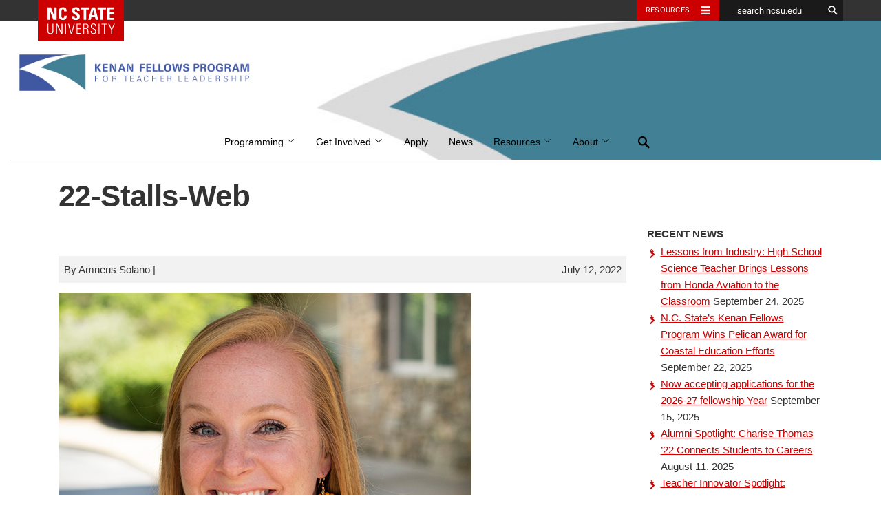

--- FILE ---
content_type: text/html; charset=UTF-8
request_url: https://kenanfellows.org/kenan_fellow_bios/lindsey-stalls/22-stalls-web/
body_size: 12927
content:
<!DOCTYPE html><html lang="en-US"><head><meta charset="UTF-8"><meta name="viewport" content="width=device-width, initial-scale=1"><meta http-equiv="X-UA-Compatible" content="IE=edge"><link rel="profile" href="http://gmpg.org/xfn/11"><link rel="pingback" href="https://kenanfellows.org/xmlrpc.php"> <!--[if lt IE 9]> <script src="https://oss.maxcdn.com/html5shiv/3.7.2/html5shiv.min.js"></script> <script src="https://oss.maxcdn.com/respond/1.4.2/respond.min.js"></script> <![endif]--><link rel="icon" type="image/x-ico" href="https://kenanfellows.org/wp-content/themes/hillsborough/assets/img/favicon.ico" /><meta name="twitter:card" content="summary"><meta name="twitter:site" content="@emergingissues"><meta name="twitter:title" content="22-Stalls-Web"><meta name="twitter:image" content="https://kenanfellows.org/wp-content/uploads/sites/378/2022/05/22-Stalls-Web-600x539.jpg"><meta property="og:title" content="22-Stalls-Web" /><meta property="og:type" content="article" /><meta property="og:url" content="" /><meta property="og:image" content="https://kenanfellows.org/wp-content/uploads/sites/378/2022/05/22-Stalls-Web-600x539.jpg" /><meta property="og:site_name" content="Institute for Emerging Issues" /><meta name='robots' content='index, follow, max-image-preview:large, max-snippet:-1, max-video-preview:-1' /><style>img:is([sizes="auto" i], [sizes^="auto," i]) { contain-intrinsic-size: 3000px 1500px }</style><link media="all" href="https://kenanfellows.org/wp-content/cache/autoptimize/378/css/autoptimize_5614a39149f3a901086080141654ff78.css" rel="stylesheet"><title>22-Stalls-Web - Kenan Fellows Program for Teacher Leadership</title><link rel="canonical" href="https://kenanfellows.org/kenan_fellow_bios/lindsey-stalls/22-stalls-web/" /><meta property="og:locale" content="en_US" /><meta property="og:type" content="article" /><meta property="og:title" content="22-Stalls-Web - Kenan Fellows Program for Teacher Leadership" /><meta property="og:url" content="https://kenanfellows.org/kenan_fellow_bios/lindsey-stalls/22-stalls-web/" /><meta property="og:site_name" content="Kenan Fellows Program for Teacher Leadership" /><meta property="article:publisher" content="https://www.facebook.com/KenanFellows/" /><meta property="og:image" content="https://kenanfellows.org/kenan_fellow_bios/lindsey-stalls/22-stalls-web" /><meta property="og:image:width" content="600" /><meta property="og:image:height" content="600" /><meta property="og:image:type" content="image/jpeg" /><meta name="twitter:card" content="summary_large_image" /><meta name="twitter:site" content="@kenanfellows" /> <script type="application/ld+json" class="yoast-schema-graph">{"@context":"https://schema.org","@graph":[{"@type":"WebPage","@id":"https://kenanfellows.org/kenan_fellow_bios/lindsey-stalls/22-stalls-web/","url":"https://kenanfellows.org/kenan_fellow_bios/lindsey-stalls/22-stalls-web/","name":"22-Stalls-Web - Kenan Fellows Program for Teacher Leadership","isPartOf":{"@id":"https://kenanfellows.org/#website"},"primaryImageOfPage":{"@id":"https://kenanfellows.org/kenan_fellow_bios/lindsey-stalls/22-stalls-web/#primaryimage"},"image":{"@id":"https://kenanfellows.org/kenan_fellow_bios/lindsey-stalls/22-stalls-web/#primaryimage"},"thumbnailUrl":"https://kenanfellows.org/wp-content/uploads/sites/378/2022/05/22-Stalls-Web.jpg","datePublished":"2022-07-12T14:48:00+00:00","dateModified":"2022-07-12T14:48:00+00:00","breadcrumb":{"@id":"https://kenanfellows.org/kenan_fellow_bios/lindsey-stalls/22-stalls-web/#breadcrumb"},"inLanguage":"en-US","potentialAction":[{"@type":"ReadAction","target":["https://kenanfellows.org/kenan_fellow_bios/lindsey-stalls/22-stalls-web/"]}]},{"@type":"ImageObject","inLanguage":"en-US","@id":"https://kenanfellows.org/kenan_fellow_bios/lindsey-stalls/22-stalls-web/#primaryimage","url":"https://kenanfellows.org/wp-content/uploads/sites/378/2022/05/22-Stalls-Web.jpg","contentUrl":"https://kenanfellows.org/wp-content/uploads/sites/378/2022/05/22-Stalls-Web.jpg","width":600,"height":600},{"@type":"BreadcrumbList","@id":"https://kenanfellows.org/kenan_fellow_bios/lindsey-stalls/22-stalls-web/#breadcrumb","itemListElement":[{"@type":"ListItem","position":1,"name":"Home","item":"https://kenanfellows.org/"},{"@type":"ListItem","position":2,"name":"Lindsey Stalls","item":"https://kenanfellows.org/kenan_fellow_bios/lindsey-stalls/"},{"@type":"ListItem","position":3,"name":"22-Stalls-Web"}]},{"@type":"WebSite","@id":"https://kenanfellows.org/#website","url":"https://kenanfellows.org/","name":"Kenan Fellows Program for Teacher Leadership","description":"Kenan Fellows Program","publisher":{"@id":"https://kenanfellows.org/#organization"},"potentialAction":[{"@type":"SearchAction","target":{"@type":"EntryPoint","urlTemplate":"https://kenanfellows.org/?s={search_term_string}"},"query-input":{"@type":"PropertyValueSpecification","valueRequired":true,"valueName":"search_term_string"}}],"inLanguage":"en-US"},{"@type":"Organization","@id":"https://kenanfellows.org/#organization","name":"Kenan Fellows Program for Teacher Leadership","url":"https://kenanfellows.org/","logo":{"@type":"ImageObject","inLanguage":"en-US","@id":"https://kenanfellows.org/#/schema/logo/image/","url":"https://kenanfellows.org/wp-content/uploads/sites/378/2020/03/KFP-Logo-2016-Vertical-Color.png","contentUrl":"https://kenanfellows.org/wp-content/uploads/sites/378/2020/03/KFP-Logo-2016-Vertical-Color.png","width":1730,"height":2318,"caption":"Kenan Fellows Program for Teacher Leadership"},"image":{"@id":"https://kenanfellows.org/#/schema/logo/image/"},"sameAs":["https://www.facebook.com/KenanFellows/","https://x.com/kenanfellows","https://www.instagram.com/kenanfellows/?hl=en","https://www.linkedin.com/company/kenan-fellows-program-for-teacher-leadership","https://www.youtube.com/channel/UCtBk_RtbCsURCSLbn1Um04g"]}]}</script> <link rel='dns-prefetch' href='//cdn.ncsu.edu' /><link rel="alternate" type="application/rss+xml" title="Kenan Fellows Program for Teacher Leadership &raquo; Feed" href="https://kenanfellows.org/feed/" />  <script src="//www.googletagmanager.com/gtag/js?id=G-RMSDDFNY4D"  data-cfasync="false" data-wpfc-render="false" type="text/javascript" async></script> <script data-cfasync="false" data-wpfc-render="false" type="text/javascript">var mi_version = '9.1.1';
				var mi_track_user = true;
				var mi_no_track_reason = '';
								var MonsterInsightsDefaultLocations = {"page_location":"https:\/\/kenanfellows.org\/kenan_fellow_bios\/lindsey-stalls\/22-stalls-web\/"};
				if ( typeof MonsterInsightsPrivacyGuardFilter === 'function' ) {
					var MonsterInsightsLocations = (typeof MonsterInsightsExcludeQuery === 'object') ? MonsterInsightsPrivacyGuardFilter( MonsterInsightsExcludeQuery ) : MonsterInsightsPrivacyGuardFilter( MonsterInsightsDefaultLocations );
				} else {
					var MonsterInsightsLocations = (typeof MonsterInsightsExcludeQuery === 'object') ? MonsterInsightsExcludeQuery : MonsterInsightsDefaultLocations;
				}

								var disableStrs = [
										'ga-disable-G-RMSDDFNY4D',
									];

				/* Function to detect opted out users */
				function __gtagTrackerIsOptedOut() {
					for (var index = 0; index < disableStrs.length; index++) {
						if (document.cookie.indexOf(disableStrs[index] + '=true') > -1) {
							return true;
						}
					}

					return false;
				}

				/* Disable tracking if the opt-out cookie exists. */
				if (__gtagTrackerIsOptedOut()) {
					for (var index = 0; index < disableStrs.length; index++) {
						window[disableStrs[index]] = true;
					}
				}

				/* Opt-out function */
				function __gtagTrackerOptout() {
					for (var index = 0; index < disableStrs.length; index++) {
						document.cookie = disableStrs[index] + '=true; expires=Thu, 31 Dec 2099 23:59:59 UTC; path=/';
						window[disableStrs[index]] = true;
					}
				}

				if ('undefined' === typeof gaOptout) {
					function gaOptout() {
						__gtagTrackerOptout();
					}
				}
								window.dataLayer = window.dataLayer || [];

				window.MonsterInsightsDualTracker = {
					helpers: {},
					trackers: {},
				};
				if (mi_track_user) {
					function __gtagDataLayer() {
						dataLayer.push(arguments);
					}

					function __gtagTracker(type, name, parameters) {
						if (!parameters) {
							parameters = {};
						}

						if (parameters.send_to) {
							__gtagDataLayer.apply(null, arguments);
							return;
						}

						if (type === 'event') {
														parameters.send_to = monsterinsights_frontend.v4_id;
							var hookName = name;
							if (typeof parameters['event_category'] !== 'undefined') {
								hookName = parameters['event_category'] + ':' + name;
							}

							if (typeof MonsterInsightsDualTracker.trackers[hookName] !== 'undefined') {
								MonsterInsightsDualTracker.trackers[hookName](parameters);
							} else {
								__gtagDataLayer('event', name, parameters);
							}
							
						} else {
							__gtagDataLayer.apply(null, arguments);
						}
					}

					__gtagTracker('js', new Date());
					__gtagTracker('set', {
						'developer_id.dZGIzZG': true,
											});
					if ( MonsterInsightsLocations.page_location ) {
						__gtagTracker('set', MonsterInsightsLocations);
					}
										__gtagTracker('config', 'G-RMSDDFNY4D', {"forceSSL":"true","anonymize_ip":"true"} );
															window.gtag = __gtagTracker;										(function () {
						/* https://developers.google.com/analytics/devguides/collection/analyticsjs/ */
						/* ga and __gaTracker compatibility shim. */
						var noopfn = function () {
							return null;
						};
						var newtracker = function () {
							return new Tracker();
						};
						var Tracker = function () {
							return null;
						};
						var p = Tracker.prototype;
						p.get = noopfn;
						p.set = noopfn;
						p.send = function () {
							var args = Array.prototype.slice.call(arguments);
							args.unshift('send');
							__gaTracker.apply(null, args);
						};
						var __gaTracker = function () {
							var len = arguments.length;
							if (len === 0) {
								return;
							}
							var f = arguments[len - 1];
							if (typeof f !== 'object' || f === null || typeof f.hitCallback !== 'function') {
								if ('send' === arguments[0]) {
									var hitConverted, hitObject = false, action;
									if ('event' === arguments[1]) {
										if ('undefined' !== typeof arguments[3]) {
											hitObject = {
												'eventAction': arguments[3],
												'eventCategory': arguments[2],
												'eventLabel': arguments[4],
												'value': arguments[5] ? arguments[5] : 1,
											}
										}
									}
									if ('pageview' === arguments[1]) {
										if ('undefined' !== typeof arguments[2]) {
											hitObject = {
												'eventAction': 'page_view',
												'page_path': arguments[2],
											}
										}
									}
									if (typeof arguments[2] === 'object') {
										hitObject = arguments[2];
									}
									if (typeof arguments[5] === 'object') {
										Object.assign(hitObject, arguments[5]);
									}
									if ('undefined' !== typeof arguments[1].hitType) {
										hitObject = arguments[1];
										if ('pageview' === hitObject.hitType) {
											hitObject.eventAction = 'page_view';
										}
									}
									if (hitObject) {
										action = 'timing' === arguments[1].hitType ? 'timing_complete' : hitObject.eventAction;
										hitConverted = mapArgs(hitObject);
										__gtagTracker('event', action, hitConverted);
									}
								}
								return;
							}

							function mapArgs(args) {
								var arg, hit = {};
								var gaMap = {
									'eventCategory': 'event_category',
									'eventAction': 'event_action',
									'eventLabel': 'event_label',
									'eventValue': 'event_value',
									'nonInteraction': 'non_interaction',
									'timingCategory': 'event_category',
									'timingVar': 'name',
									'timingValue': 'value',
									'timingLabel': 'event_label',
									'page': 'page_path',
									'location': 'page_location',
									'title': 'page_title',
									'referrer' : 'page_referrer',
								};
								for (arg in args) {
																		if (!(!args.hasOwnProperty(arg) || !gaMap.hasOwnProperty(arg))) {
										hit[gaMap[arg]] = args[arg];
									} else {
										hit[arg] = args[arg];
									}
								}
								return hit;
							}

							try {
								f.hitCallback();
							} catch (ex) {
							}
						};
						__gaTracker.create = newtracker;
						__gaTracker.getByName = newtracker;
						__gaTracker.getAll = function () {
							return [];
						};
						__gaTracker.remove = noopfn;
						__gaTracker.loaded = true;
						window['__gaTracker'] = __gaTracker;
					})();
									} else {
										console.log("");
					(function () {
						function __gtagTracker() {
							return null;
						}

						window['__gtagTracker'] = __gtagTracker;
						window['gtag'] = __gtagTracker;
					})();
									}</script>  <script type="text/javascript">window._wpemojiSettings = {"baseUrl":"https:\/\/s.w.org\/images\/core\/emoji\/15.0.3\/72x72\/","ext":".png","svgUrl":"https:\/\/s.w.org\/images\/core\/emoji\/15.0.3\/svg\/","svgExt":".svg","source":{"concatemoji":"https:\/\/kenanfellows.org\/wp-includes\/js\/wp-emoji-release.min.js?ver=3ca38c0d726fa0826feba6cce7ec0a4d"}};
/*! This file is auto-generated */
!function(i,n){var o,s,e;function c(e){try{var t={supportTests:e,timestamp:(new Date).valueOf()};sessionStorage.setItem(o,JSON.stringify(t))}catch(e){}}function p(e,t,n){e.clearRect(0,0,e.canvas.width,e.canvas.height),e.fillText(t,0,0);var t=new Uint32Array(e.getImageData(0,0,e.canvas.width,e.canvas.height).data),r=(e.clearRect(0,0,e.canvas.width,e.canvas.height),e.fillText(n,0,0),new Uint32Array(e.getImageData(0,0,e.canvas.width,e.canvas.height).data));return t.every(function(e,t){return e===r[t]})}function u(e,t,n){switch(t){case"flag":return n(e,"\ud83c\udff3\ufe0f\u200d\u26a7\ufe0f","\ud83c\udff3\ufe0f\u200b\u26a7\ufe0f")?!1:!n(e,"\ud83c\uddfa\ud83c\uddf3","\ud83c\uddfa\u200b\ud83c\uddf3")&&!n(e,"\ud83c\udff4\udb40\udc67\udb40\udc62\udb40\udc65\udb40\udc6e\udb40\udc67\udb40\udc7f","\ud83c\udff4\u200b\udb40\udc67\u200b\udb40\udc62\u200b\udb40\udc65\u200b\udb40\udc6e\u200b\udb40\udc67\u200b\udb40\udc7f");case"emoji":return!n(e,"\ud83d\udc26\u200d\u2b1b","\ud83d\udc26\u200b\u2b1b")}return!1}function f(e,t,n){var r="undefined"!=typeof WorkerGlobalScope&&self instanceof WorkerGlobalScope?new OffscreenCanvas(300,150):i.createElement("canvas"),a=r.getContext("2d",{willReadFrequently:!0}),o=(a.textBaseline="top",a.font="600 32px Arial",{});return e.forEach(function(e){o[e]=t(a,e,n)}),o}function t(e){var t=i.createElement("script");t.src=e,t.defer=!0,i.head.appendChild(t)}"undefined"!=typeof Promise&&(o="wpEmojiSettingsSupports",s=["flag","emoji"],n.supports={everything:!0,everythingExceptFlag:!0},e=new Promise(function(e){i.addEventListener("DOMContentLoaded",e,{once:!0})}),new Promise(function(t){var n=function(){try{var e=JSON.parse(sessionStorage.getItem(o));if("object"==typeof e&&"number"==typeof e.timestamp&&(new Date).valueOf()<e.timestamp+604800&&"object"==typeof e.supportTests)return e.supportTests}catch(e){}return null}();if(!n){if("undefined"!=typeof Worker&&"undefined"!=typeof OffscreenCanvas&&"undefined"!=typeof URL&&URL.createObjectURL&&"undefined"!=typeof Blob)try{var e="postMessage("+f.toString()+"("+[JSON.stringify(s),u.toString(),p.toString()].join(",")+"));",r=new Blob([e],{type:"text/javascript"}),a=new Worker(URL.createObjectURL(r),{name:"wpTestEmojiSupports"});return void(a.onmessage=function(e){c(n=e.data),a.terminate(),t(n)})}catch(e){}c(n=f(s,u,p))}t(n)}).then(function(e){for(var t in e)n.supports[t]=e[t],n.supports.everything=n.supports.everything&&n.supports[t],"flag"!==t&&(n.supports.everythingExceptFlag=n.supports.everythingExceptFlag&&n.supports[t]);n.supports.everythingExceptFlag=n.supports.everythingExceptFlag&&!n.supports.flag,n.DOMReady=!1,n.readyCallback=function(){n.DOMReady=!0}}).then(function(){return e}).then(function(){var e;n.supports.everything||(n.readyCallback(),(e=n.source||{}).concatemoji?t(e.concatemoji):e.wpemoji&&e.twemoji&&(t(e.twemoji),t(e.wpemoji)))}))}((window,document),window._wpemojiSettings);</script> <style id='wp-emoji-styles-inline-css' type='text/css'>img.wp-smiley, img.emoji {
		display: inline !important;
		border: none !important;
		box-shadow: none !important;
		height: 1em !important;
		width: 1em !important;
		margin: 0 0.07em !important;
		vertical-align: -0.1em !important;
		background: none !important;
		padding: 0 !important;
	}</style><style id='classic-theme-styles-inline-css' type='text/css'>/*! This file is auto-generated */
.wp-block-button__link{color:#fff;background-color:#32373c;border-radius:9999px;box-shadow:none;text-decoration:none;padding:calc(.667em + 2px) calc(1.333em + 2px);font-size:1.125em}.wp-block-file__button{background:#32373c;color:#fff;text-decoration:none}</style><style id='global-styles-inline-css' type='text/css'>:root{--wp--preset--aspect-ratio--square: 1;--wp--preset--aspect-ratio--4-3: 4/3;--wp--preset--aspect-ratio--3-4: 3/4;--wp--preset--aspect-ratio--3-2: 3/2;--wp--preset--aspect-ratio--2-3: 2/3;--wp--preset--aspect-ratio--16-9: 16/9;--wp--preset--aspect-ratio--9-16: 9/16;--wp--preset--color--black: #000000;--wp--preset--color--cyan-bluish-gray: #abb8c3;--wp--preset--color--white: #ffffff;--wp--preset--color--pale-pink: #f78da7;--wp--preset--color--vivid-red: #cf2e2e;--wp--preset--color--luminous-vivid-orange: #ff6900;--wp--preset--color--luminous-vivid-amber: #fcb900;--wp--preset--color--light-green-cyan: #7bdcb5;--wp--preset--color--vivid-green-cyan: #00d084;--wp--preset--color--pale-cyan-blue: #8ed1fc;--wp--preset--color--vivid-cyan-blue: #0693e3;--wp--preset--color--vivid-purple: #9b51e0;--wp--preset--color--wolfpack-red: #cc0000;--wp--preset--color--gray-10: #f2f2f2;--wp--preset--color--gray-25: #cccccc;--wp--preset--color--gray-60: #666666;--wp--preset--color--gray-90: #333333;--wp--preset--color--reynolds-red: #990000;--wp--preset--color--pyroman-flame: #D14905;--wp--preset--color--hunt-yellow: #FAC800;--wp--preset--color--genomic-green: #6F7D1C;--wp--preset--color--carmichael-aqua: #008473;--wp--preset--color--innovation-blue: #427E93;--wp--preset--color--bio-indigo: #4156A1;--wp--preset--gradient--vivid-cyan-blue-to-vivid-purple: linear-gradient(135deg,rgba(6,147,227,1) 0%,rgb(155,81,224) 100%);--wp--preset--gradient--light-green-cyan-to-vivid-green-cyan: linear-gradient(135deg,rgb(122,220,180) 0%,rgb(0,208,130) 100%);--wp--preset--gradient--luminous-vivid-amber-to-luminous-vivid-orange: linear-gradient(135deg,rgba(252,185,0,1) 0%,rgba(255,105,0,1) 100%);--wp--preset--gradient--luminous-vivid-orange-to-vivid-red: linear-gradient(135deg,rgba(255,105,0,1) 0%,rgb(207,46,46) 100%);--wp--preset--gradient--very-light-gray-to-cyan-bluish-gray: linear-gradient(135deg,rgb(238,238,238) 0%,rgb(169,184,195) 100%);--wp--preset--gradient--cool-to-warm-spectrum: linear-gradient(135deg,rgb(74,234,220) 0%,rgb(151,120,209) 20%,rgb(207,42,186) 40%,rgb(238,44,130) 60%,rgb(251,105,98) 80%,rgb(254,248,76) 100%);--wp--preset--gradient--blush-light-purple: linear-gradient(135deg,rgb(255,206,236) 0%,rgb(152,150,240) 100%);--wp--preset--gradient--blush-bordeaux: linear-gradient(135deg,rgb(254,205,165) 0%,rgb(254,45,45) 50%,rgb(107,0,62) 100%);--wp--preset--gradient--luminous-dusk: linear-gradient(135deg,rgb(255,203,112) 0%,rgb(199,81,192) 50%,rgb(65,88,208) 100%);--wp--preset--gradient--pale-ocean: linear-gradient(135deg,rgb(255,245,203) 0%,rgb(182,227,212) 50%,rgb(51,167,181) 100%);--wp--preset--gradient--electric-grass: linear-gradient(135deg,rgb(202,248,128) 0%,rgb(113,206,126) 100%);--wp--preset--gradient--midnight: linear-gradient(135deg,rgb(2,3,129) 0%,rgb(40,116,252) 100%);--wp--preset--font-size--small: 13px;--wp--preset--font-size--medium: 20px;--wp--preset--font-size--large: 36px;--wp--preset--font-size--x-large: 42px;--wp--preset--font-size--very-small: 12px;--wp--preset--font-size--slightly-smaller: 15px;--wp--preset--font-size--normal: 17px;--wp--preset--font-size--slightly-larger: 25px;--wp--preset--font-size--very-large: 48px;--wp--preset--spacing--20: 0.44rem;--wp--preset--spacing--30: 0.67rem;--wp--preset--spacing--40: 1rem;--wp--preset--spacing--50: 1.5rem;--wp--preset--spacing--60: 2.25rem;--wp--preset--spacing--70: 3.38rem;--wp--preset--spacing--80: 5.06rem;--wp--preset--shadow--natural: 6px 6px 9px rgba(0, 0, 0, 0.2);--wp--preset--shadow--deep: 12px 12px 50px rgba(0, 0, 0, 0.4);--wp--preset--shadow--sharp: 6px 6px 0px rgba(0, 0, 0, 0.2);--wp--preset--shadow--outlined: 6px 6px 0px -3px rgba(255, 255, 255, 1), 6px 6px rgba(0, 0, 0, 1);--wp--preset--shadow--crisp: 6px 6px 0px rgba(0, 0, 0, 1);}:where(.is-layout-flex){gap: 0.5em;}:where(.is-layout-grid){gap: 0.5em;}body .is-layout-flex{display: flex;}.is-layout-flex{flex-wrap: wrap;align-items: center;}.is-layout-flex > :is(*, div){margin: 0;}body .is-layout-grid{display: grid;}.is-layout-grid > :is(*, div){margin: 0;}:where(.wp-block-columns.is-layout-flex){gap: 2em;}:where(.wp-block-columns.is-layout-grid){gap: 2em;}:where(.wp-block-post-template.is-layout-flex){gap: 1.25em;}:where(.wp-block-post-template.is-layout-grid){gap: 1.25em;}.has-black-color{color: var(--wp--preset--color--black) !important;}.has-cyan-bluish-gray-color{color: var(--wp--preset--color--cyan-bluish-gray) !important;}.has-white-color{color: var(--wp--preset--color--white) !important;}.has-pale-pink-color{color: var(--wp--preset--color--pale-pink) !important;}.has-vivid-red-color{color: var(--wp--preset--color--vivid-red) !important;}.has-luminous-vivid-orange-color{color: var(--wp--preset--color--luminous-vivid-orange) !important;}.has-luminous-vivid-amber-color{color: var(--wp--preset--color--luminous-vivid-amber) !important;}.has-light-green-cyan-color{color: var(--wp--preset--color--light-green-cyan) !important;}.has-vivid-green-cyan-color{color: var(--wp--preset--color--vivid-green-cyan) !important;}.has-pale-cyan-blue-color{color: var(--wp--preset--color--pale-cyan-blue) !important;}.has-vivid-cyan-blue-color{color: var(--wp--preset--color--vivid-cyan-blue) !important;}.has-vivid-purple-color{color: var(--wp--preset--color--vivid-purple) !important;}.has-black-background-color{background-color: var(--wp--preset--color--black) !important;}.has-cyan-bluish-gray-background-color{background-color: var(--wp--preset--color--cyan-bluish-gray) !important;}.has-white-background-color{background-color: var(--wp--preset--color--white) !important;}.has-pale-pink-background-color{background-color: var(--wp--preset--color--pale-pink) !important;}.has-vivid-red-background-color{background-color: var(--wp--preset--color--vivid-red) !important;}.has-luminous-vivid-orange-background-color{background-color: var(--wp--preset--color--luminous-vivid-orange) !important;}.has-luminous-vivid-amber-background-color{background-color: var(--wp--preset--color--luminous-vivid-amber) !important;}.has-light-green-cyan-background-color{background-color: var(--wp--preset--color--light-green-cyan) !important;}.has-vivid-green-cyan-background-color{background-color: var(--wp--preset--color--vivid-green-cyan) !important;}.has-pale-cyan-blue-background-color{background-color: var(--wp--preset--color--pale-cyan-blue) !important;}.has-vivid-cyan-blue-background-color{background-color: var(--wp--preset--color--vivid-cyan-blue) !important;}.has-vivid-purple-background-color{background-color: var(--wp--preset--color--vivid-purple) !important;}.has-black-border-color{border-color: var(--wp--preset--color--black) !important;}.has-cyan-bluish-gray-border-color{border-color: var(--wp--preset--color--cyan-bluish-gray) !important;}.has-white-border-color{border-color: var(--wp--preset--color--white) !important;}.has-pale-pink-border-color{border-color: var(--wp--preset--color--pale-pink) !important;}.has-vivid-red-border-color{border-color: var(--wp--preset--color--vivid-red) !important;}.has-luminous-vivid-orange-border-color{border-color: var(--wp--preset--color--luminous-vivid-orange) !important;}.has-luminous-vivid-amber-border-color{border-color: var(--wp--preset--color--luminous-vivid-amber) !important;}.has-light-green-cyan-border-color{border-color: var(--wp--preset--color--light-green-cyan) !important;}.has-vivid-green-cyan-border-color{border-color: var(--wp--preset--color--vivid-green-cyan) !important;}.has-pale-cyan-blue-border-color{border-color: var(--wp--preset--color--pale-cyan-blue) !important;}.has-vivid-cyan-blue-border-color{border-color: var(--wp--preset--color--vivid-cyan-blue) !important;}.has-vivid-purple-border-color{border-color: var(--wp--preset--color--vivid-purple) !important;}.has-vivid-cyan-blue-to-vivid-purple-gradient-background{background: var(--wp--preset--gradient--vivid-cyan-blue-to-vivid-purple) !important;}.has-light-green-cyan-to-vivid-green-cyan-gradient-background{background: var(--wp--preset--gradient--light-green-cyan-to-vivid-green-cyan) !important;}.has-luminous-vivid-amber-to-luminous-vivid-orange-gradient-background{background: var(--wp--preset--gradient--luminous-vivid-amber-to-luminous-vivid-orange) !important;}.has-luminous-vivid-orange-to-vivid-red-gradient-background{background: var(--wp--preset--gradient--luminous-vivid-orange-to-vivid-red) !important;}.has-very-light-gray-to-cyan-bluish-gray-gradient-background{background: var(--wp--preset--gradient--very-light-gray-to-cyan-bluish-gray) !important;}.has-cool-to-warm-spectrum-gradient-background{background: var(--wp--preset--gradient--cool-to-warm-spectrum) !important;}.has-blush-light-purple-gradient-background{background: var(--wp--preset--gradient--blush-light-purple) !important;}.has-blush-bordeaux-gradient-background{background: var(--wp--preset--gradient--blush-bordeaux) !important;}.has-luminous-dusk-gradient-background{background: var(--wp--preset--gradient--luminous-dusk) !important;}.has-pale-ocean-gradient-background{background: var(--wp--preset--gradient--pale-ocean) !important;}.has-electric-grass-gradient-background{background: var(--wp--preset--gradient--electric-grass) !important;}.has-midnight-gradient-background{background: var(--wp--preset--gradient--midnight) !important;}.has-small-font-size{font-size: var(--wp--preset--font-size--small) !important;}.has-medium-font-size{font-size: var(--wp--preset--font-size--medium) !important;}.has-large-font-size{font-size: var(--wp--preset--font-size--large) !important;}.has-x-large-font-size{font-size: var(--wp--preset--font-size--x-large) !important;}
:where(.wp-block-post-template.is-layout-flex){gap: 1.25em;}:where(.wp-block-post-template.is-layout-grid){gap: 1.25em;}
:where(.wp-block-columns.is-layout-flex){gap: 2em;}:where(.wp-block-columns.is-layout-grid){gap: 2em;}
:root :where(.wp-block-pullquote){font-size: 1.5em;line-height: 1.6;}</style><link rel='stylesheet' id='ncsu_bootstrap_css-css' href='https://cdn.ncsu.edu/brand-assets/bootstrap/css/bootstrap.css?ver=3.1.0' type='text/css' media='all' /> <script type="text/javascript" src="https://kenanfellows.org/wp-content/plugins/google-analytics-for-wordpress/assets/js/frontend-gtag.min.js?ver=9.1.1" id="monsterinsights-frontend-script-js" async="async" data-wp-strategy="async"></script> <script data-cfasync="false" data-wpfc-render="false" type="text/javascript" id='monsterinsights-frontend-script-js-extra'>var monsterinsights_frontend = {"js_events_tracking":"true","download_extensions":"doc,pdf,ppt,zip,xls,docx,pptx,xlsx","inbound_paths":"[]","home_url":"https:\/\/kenanfellows.org","hash_tracking":"false","v4_id":"G-RMSDDFNY4D"};</script> <script type="text/javascript" src="https://kenanfellows.org/wp-includes/js/jquery/jquery.min.js?ver=3.7.1" id="jquery-core-js"></script> <script type="text/javascript" src="https://kenanfellows.org/wp-includes/js/jquery/jquery-migrate.min.js?ver=3.4.1" id="jquery-migrate-js"></script> <script type="text/javascript" src="https://kenanfellows.org/wp-content/plugins/magic-liquidizer-responsive-table/idjs/ml.responsive.table.min.js?ver=2.0.3" id="magic-liquidizer-table-js"></script> <script type="text/javascript" src="https://kenanfellows.org/wp-content/plugins/ncsu-shortcodes/assets/js/build/main.js?ver=3ca38c0d726fa0826feba6cce7ec0a4d" id="shortcodes_scripts-js"></script> <script type="text/javascript" src="https://kenanfellows.org/wp-content/plugins/ultimate-member/assets/js/um-gdpr.min.js?ver=2.8.6" id="um-gdpr-js"></script> <link rel="https://api.w.org/" href="https://kenanfellows.org/wp-json/" /><link rel="alternate" title="JSON" type="application/json" href="https://kenanfellows.org/wp-json/wp/v2/media/23849" /><link rel="EditURI" type="application/rsd+xml" title="RSD" href="https://kenanfellows.org/xmlrpc.php?rsd" /><link rel='shortlink' href='https://kenanfellows.org/?p=23849' /><link rel="alternate" title="oEmbed (JSON)" type="application/json+oembed" href="https://kenanfellows.org/wp-json/oembed/1.0/embed?url=https%3A%2F%2Fkenanfellows.org%2Fkenan_fellow_bios%2Flindsey-stalls%2F22-stalls-web%2F" /><link rel="alternate" title="oEmbed (XML)" type="text/xml+oembed" href="https://kenanfellows.org/wp-json/oembed/1.0/embed?url=https%3A%2F%2Fkenanfellows.org%2Fkenan_fellow_bios%2Flindsey-stalls%2F22-stalls-web%2F&#038;format=xml" /> <style type="text/css">.um_request_name {
				display: none !important;
			}</style><style type="text/css">.broken_link, a.broken_link {
	text-decoration: line-through;
}</style><meta name="twitter:partner" content="tfwp"><link rel="icon" href="https://kenanfellows.org/wp-content/uploads/sites/378/2015/11/cropped-default-profile1-32x32.png" sizes="32x32" /><link rel="icon" href="https://kenanfellows.org/wp-content/uploads/sites/378/2015/11/cropped-default-profile1-192x192.png" sizes="192x192" /><link rel="apple-touch-icon" href="https://kenanfellows.org/wp-content/uploads/sites/378/2015/11/cropped-default-profile1-180x180.png" /><meta name="msapplication-TileImage" content="https://kenanfellows.org/wp-content/uploads/sites/378/2015/11/cropped-default-profile1-270x270.png" /><meta name="twitter:card" content="summary"><meta name="twitter:title" content="22-Stalls-Web"><style type="text/css" id="wp-custom-css">body {
  font-size: 1.7rem;
}

/** Accessibility fixes **/
.benefits {
	background: #EEE;
}

.cta p {
	color: #555;
}

.alumni .content a {
	color: #FFF;
	text-decoration: underline;
}

.post-nav a[aria-current="page"] {
	font-weight: 700;
	color: #000;
}</style><style id="wpforms-css-vars-root">:root {
					--wpforms-field-border-radius: 3px;
--wpforms-field-border-style: solid;
--wpforms-field-border-size: 1px;
--wpforms-field-background-color: #ffffff;
--wpforms-field-border-color: rgba( 0, 0, 0, 0.25 );
--wpforms-field-border-color-spare: rgba( 0, 0, 0, 0.25 );
--wpforms-field-text-color: rgba( 0, 0, 0, 0.7 );
--wpforms-field-menu-color: #ffffff;
--wpforms-label-color: rgba( 0, 0, 0, 0.85 );
--wpforms-label-sublabel-color: rgba( 0, 0, 0, 0.55 );
--wpforms-label-error-color: #d63637;
--wpforms-button-border-radius: 3px;
--wpforms-button-border-style: none;
--wpforms-button-border-size: 1px;
--wpforms-button-background-color: #066aab;
--wpforms-button-border-color: #066aab;
--wpforms-button-text-color: #ffffff;
--wpforms-page-break-color: #066aab;
--wpforms-background-image: none;
--wpforms-background-position: center center;
--wpforms-background-repeat: no-repeat;
--wpforms-background-size: cover;
--wpforms-background-width: 100px;
--wpforms-background-height: 100px;
--wpforms-background-color: rgba( 0, 0, 0, 0 );
--wpforms-background-url: none;
--wpforms-container-padding: 0px;
--wpforms-container-border-style: none;
--wpforms-container-border-width: 1px;
--wpforms-container-border-color: #000000;
--wpforms-container-border-radius: 3px;
--wpforms-field-size-input-height: 43px;
--wpforms-field-size-input-spacing: 15px;
--wpforms-field-size-font-size: 16px;
--wpforms-field-size-line-height: 19px;
--wpforms-field-size-padding-h: 14px;
--wpforms-field-size-checkbox-size: 16px;
--wpforms-field-size-sublabel-spacing: 5px;
--wpforms-field-size-icon-size: 1;
--wpforms-label-size-font-size: 16px;
--wpforms-label-size-line-height: 19px;
--wpforms-label-size-sublabel-font-size: 14px;
--wpforms-label-size-sublabel-line-height: 17px;
--wpforms-button-size-font-size: 17px;
--wpforms-button-size-height: 41px;
--wpforms-button-size-padding-h: 15px;
--wpforms-button-size-margin-top: 10px;
--wpforms-container-shadow-size-box-shadow: none;

				}</style></head><body class="attachment attachment-template-default single single-attachment postid-23849 attachmentid-23849 attachment-jpeg wp-embed-responsive"><header id="masthead" class="site-header container-fluid" role="banner"><div class="masthead-container"><div class="row"><div class="site-branding modernuppercase"><a href="https://kenanfellows.org/" rel="home"><span class="site-title"><span class="site-title-one">Kenan Fellows Program</span> <span class="site-title-two"></span></span></a></div></div></div><div class="container-fluid"><div class="row"><nav id="site-navigation" class="main-navigation navbar navbar-default  modernuppercase " role="navigation"><div class="navbar-header"> <button type="button" class="navbar-toggle" data-toggle="collapse" data-target="#navbar-collapse-main"> <span class="sr-only">Toggle navigation</span> <span class="icon-bar"></span> <span class="icon-bar"></span> <span class="icon-bar"></span> </button></div><div class="container"><div class="row"><div class="collapse navbar-collapse" id="navbar-collapse-main"><ul id="menu-main-menu-2020" class="nav navbar-nav"><li class="dropdown menu-programming"><a  href="#" class="dropdown-toggle" aria-haspopup="true" data-toggle="dropdown" data-target="#">Programming <span class="nav-down-bracket" aria-hidden="true"><svg version="1.1" xmlns="http://www.w3.org/2000/svg" xmlns:xlink="http://www.w3.org/1999/xlink" width="32" height="32" viewBox="0 0 32 32"> <path d="M15.688 22.438l-10.5-10.5 1.375-1.313 9.125 9.125 9.75-9.75 1.375 1.313z"></path> </svg></span></a><ul class="dropdown-menu"><li class="menu-fellowship"><a  href="https://kenanfellows.org/fellowship/">Fellowship</a></li><li class="menu-stemwork"><a  href="https://kenanfellows.org/stemwork/">STEMwork</a></li><li class="menu-mountains-to-sea"><a  href="https://kenanfellows.org/mts/">Mountains to Sea</a></li><li class="menu-not-your-average-pd"><a  href="https://kenanfellows.org/nyapd/">Not Your Average PD</a></li></ul></li><li class="dropdown menu-get-involved"><a  href="#" class="dropdown-toggle" aria-haspopup="true" data-toggle="dropdown" data-target="#">Get Involved <span class="nav-down-bracket" aria-hidden="true"><svg version="1.1" xmlns="http://www.w3.org/2000/svg" xmlns:xlink="http://www.w3.org/1999/xlink" width="32" height="32" viewBox="0 0 32 32"> <path d="M15.688 22.438l-10.5-10.5 1.375-1.313 9.125 9.125 9.75-9.75 1.375 1.313z"></path> </svg></span></a><ul class="dropdown-menu"><li class="menu-partner-with-us"><a  href="https://kenanfellows.org/partner-with-us/">Partner With Us</a></li><li class="menu-donors"><a  href="https://kenanfellows.org/partners/">Donors</a></li></ul></li><li class="menu-apply"><a  href="https://kenanfellows.org/apply/">Apply</a></li><li class="menu-news"><a  href="https://kenanfellows.org/news/">News</a></li><li class="dropdown menu-resources"><a  href="#" class="dropdown-toggle" aria-haspopup="true" data-toggle="dropdown" data-target="#">Resources <span class="nav-down-bracket" aria-hidden="true"><svg version="1.1" xmlns="http://www.w3.org/2000/svg" xmlns:xlink="http://www.w3.org/1999/xlink" width="32" height="32" viewBox="0 0 32 32"> <path d="M15.688 22.438l-10.5-10.5 1.375-1.313 9.125 9.125 9.75-9.75 1.375 1.313z"></path> </svg></span></a><ul class="dropdown-menu"><li class="menu-journal"><a  target="_blank" href="https://kenanfellows.org/journals/">Journal</a></li><li class="menu-k-12-curriculum"><a  href="https://kenanfellows.org/curriculum/">K-12 Curriculum</a></li></ul></li><li class="dropdown menu-about"><a  href="#" class="dropdown-toggle" aria-haspopup="true" data-toggle="dropdown" data-target="#">About <span class="nav-down-bracket" aria-hidden="true"><svg version="1.1" xmlns="http://www.w3.org/2000/svg" xmlns:xlink="http://www.w3.org/1999/xlink" width="32" height="32" viewBox="0 0 32 32"> <path d="M15.688 22.438l-10.5-10.5 1.375-1.313 9.125 9.125 9.75-9.75 1.375 1.313z"></path> </svg></span></a><ul class="dropdown-menu"><li class="menu-who-we-are"><a  href="https://kenanfellows.org/about-kfp/">Who We Are</a></li><li class="menu-staff"><a  href="https://kenanfellows.org/about-kfp/meet-the-staff/">Staff</a></li><li class="menu-meet-the-fellows"><a  href="https://kenanfellows.org/fellows/2025-26/">Meet the Fellows</a></li><li class="menu-board-of-advisors"><a  href="https://kenanfellows.org/about-kfp/board-of-advisors/">Board of Advisors</a></li><li class="menu-faculty"><a  href="https://kenanfellows.org/about-kfp/faculty/">Faculty</a></li><li class="menu-contact"><a  href="https://kenanfellows.org/contact-us/">Contact</a></li></ul></li></ul><div class="navbar-right"><div class="pull-right"><a href="#" class="dropdown-toggle" data-toggle="dropdown"><span class="sr-only">Search</span><span class="header-search" aria-hidden="true"><svg version="1.1" xmlns="http://www.w3.org/2000/svg" xmlns:xlink="http://www.w3.org/1999/xlink" width="32" height="32" viewBox="0 0 32 32"> <path d="M27.875 25l-7.125-7.188c0.938-1.438 1.438-3.125 1.438-4.875 0-2.375-0.938-4.688-2.688-6.375-1.688-1.688-3.938-2.625-6.375-2.625s-4.688 0.938-6.375 2.625c-1.75 1.688-2.688 4-2.688 6.375 0 2.438 0.938 4.688 2.688 6.438 1.688 1.688 3.938 2.625 6.375 2.625 1.75 0 3.438-0.5 4.875-1.438l7.125 7.125zM8.875 17.188c-1.125-1.125-1.75-2.625-1.75-4.25 0-1.563 0.625-3.063 1.75-4.188 1.125-1.188 2.625-1.75 4.25-1.75s3.125 0.563 4.25 1.75c1.125 1.125 1.75 2.625 1.75 4.188 0 1.625-0.625 3.125-1.75 4.25s-2.625 1.75-4.25 1.75-3.125-0.625-4.25-1.75z"></path> </svg></span></a><div class="nav-search dropdown-menu pull-right"><form role="search" method="get" class="search-form" action="https://kenanfellows.org/"> <label> <span class="screen-reader-text">Search for:</span> <input type="search" class="search-field"
 placeholder="Search..."
 value="" name="s"
 title="Search for:" /> </label> <button type="submit" class="search-submit btn"><span class="search-icon" aria-hidden="true"><svg version="1.1" xmlns="http://www.w3.org/2000/svg" xmlns:xlink="http://www.w3.org/1999/xlink" width="32" height="32" viewBox="0 0 32 32"> <path d="M27.875 25l-7.125-7.188c0.938-1.438 1.438-3.125 1.438-4.875 0-2.375-0.938-4.688-2.688-6.375-1.688-1.688-3.938-2.625-6.375-2.625s-4.688 0.938-6.375 2.625c-1.75 1.688-2.688 4-2.688 6.375 0 2.438 0.938 4.688 2.688 6.438 1.688 1.688 3.938 2.625 6.375 2.625 1.75 0 3.438-0.5 4.875-1.438l7.125 7.125zM8.875 17.188c-1.125-1.125-1.75-2.625-1.75-4.25 0-1.563 0.625-3.063 1.75-4.188 1.125-1.188 2.625-1.75 4.25-1.75s3.125 0.563 4.25 1.75c1.125 1.125 1.75 2.625 1.75 4.188 0 1.625-0.625 3.125-1.75 4.25s-2.625 1.75-4.25 1.75-3.125-0.625-4.25-1.75z"></path> </svg></span><span class="screen-reader-text">Search</span></button></form></div></div></div></div></div></div></nav></div></div></header><div id="content" class="site-content"><div class="container-fluid"><div class="row"><div class="container post-container"><div class="row"><main id="main" role="main" class="col-lg-9 col-md-8 col-sm-12 col-xs-12"><article id="post-23849" class="article-single post-23849 attachment type-attachment status-inherit hentry" ><header class="entry-header"><h1 class="entry-title">22-Stalls-Web</h1><div class="entry-meta"> <span class="byline">By Amneris Solano </span><span aria-hidden="true">|</span> <time class="entry-date published updated" datetime="">July 12, 2022</time> <span aria-hidden="true"></span> <span class="entry-category"></span></div></header><div class="entry-content"><p class="attachment"><a href='https://kenanfellows.org/wp-content/uploads/sites/378/2022/05/22-Stalls-Web.jpg'><img fetchpriority="high" decoding="async" width="600" height="600" src="https://kenanfellows.org/wp-content/uploads/sites/378/2022/05/22-Stalls-Web-600x600.jpg" class="attachment-medium size-medium" alt="" srcset="https://kenanfellows.org/wp-content/uploads/sites/378/2022/05/22-Stalls-Web.jpg 600w, https://kenanfellows.org/wp-content/uploads/sites/378/2022/05/22-Stalls-Web-150x150.jpg 150w, https://kenanfellows.org/wp-content/uploads/sites/378/2022/05/22-Stalls-Web-350x350.jpg 350w" sizes="(max-width: 600px) 100vw, 600px" /></a></p></div><div class="entry-pagination"></div><footer class="entry-footer"><p>Published in .<br /></p></footer><div class="nav-links"> <a href="https://kenanfellows.org/kenan_fellow_bios/lindsey-stalls/" rel="prev"><span class="glyphicon glyphicon-thin-arrow" aria-hidden="true"></span>Lindsey Stalls</a></div><div class="entry-comments"></div></article></main><aside id="secondary" class="widget-area col-lg-3 col-md-4 col-sm-12 col-xs-12" role="complementary"><section id="recent-posts-2" class="widget widget_recent_entries"><h2 class="widget-title">Recent News</h2><ul><li> <a href="https://kenanfellows.org/2025/09/24/bringing-aviation-to-the-science-classroom/">Lessons from Industry: High School Science Teacher Brings Lessons from Honda Aviation to the Classroom</a> <span class="post-date">September 24, 2025</span></li><li> <a href="https://kenanfellows.org/2025/09/22/coastal-education/">N.C. State&#8217;s Kenan Fellows Program Wins Pelican Award for Coastal Education Efforts</a> <span class="post-date">September 22, 2025</span></li><li> <a href="https://kenanfellows.org/2025/09/15/north-carolina-teacher-fellowship/">Now accepting applications for the 2026-27 fellowship Year</a> <span class="post-date">September 15, 2025</span></li><li> <a href="https://kenanfellows.org/2025/08/11/connecting-students-to-careers/">Alumni Spotlight: Charise Thomas &#8217;22 Connects Students to Careers</a> <span class="post-date">August 11, 2025</span></li><li> <a href="https://kenanfellows.org/2025/07/22/beekeeping-in-k-12-education/">Teacher Innovator Spotlight: Brandon Dillman ’25 Connects Weather Science and Beekeeping to Inspire a Love of STEM</a> <span class="post-date">July 22, 2025</span></li></ul></section></aside></div></div></div></div></div><footer role="contentinfo"><div id="colophon" class="container-fluid"><div class="container"><div class="row footer-widgets"><div class='col-lg-3 col-md-6 col-xs-12 col-sm-12'><section id="custom_html-2" class="widget_text widget widget_custom_html"><h2 class="widget-title">Newsletter Signup Form</h2><div class="textwidget custom-html-widget"><div id="mc_embed_signup"><form action="https://ncsu.us4.list-manage.com/subscribe/post?u=5b1c26ada0770c534549974a9&amp;id=2bda0aed4a" method="post" id="mc-embedded-subscribe-form" name="mc-embedded-subscribe-form" class="validate" target="_blank" novalidate><div id="mc_embed_signup_scroll"><div class="indicates-required"><span class="asterisk">*</span> indicates required</div><div class="mc-field-group"> <label for="mce-EMAIL">Email Address <span class="asterisk">*</span> </label> <input type="email" value="" name="EMAIL" class="required email" id="mce-EMAIL"></div><div id="mce-responses" class="clear"><div class="response" id="mce-error-response" style="display:none"></div><div class="response" id="mce-success-response" style="display:none"></div></div><div style="position: absolute; left: -5000px;" aria-hidden="true"><input type="text" name="b_5b1c26ada0770c534549974a9_65b2ac34e1" tabindex="-1" value=""></div><div class="clear"><input type="submit" value="Subscribe" name="subscribe" id="mc-embedded-subscribe" class="button"></div></div></form></div></div></section></div><div class='col-lg-3 col-md-6 col-xs-12 col-sm-12'></div><div class='col-lg-3 col-md-6 col-xs-12 col-sm-12'></div><div class='col-lg-3 col-md-6 col-xs-12 col-sm-12'></div></div><div class="row"><div class="site-info col-lg-12 col-md-12 col-xs-12 col-sm-12"><ul class="social-channels list-unstyled" aria-label="Social Media channels"><li><a class="social" href="https://www.facebook.com/KenanFellows/" target="_blank"><span class="icon-facebook" aria-hidden="true"><svg version="1.1" xmlns="http://www.w3.org/2000/svg" xmlns:xlink="http://www.w3.org/1999/xlink" width="32" height="32" viewBox="0 0 32 32"> <path d="M19.938 9.5h3.938v-5.25h-4.438c-3.438 0-6.063 2.625-6.063 5.25v2.625h-3.938v5.25h3.938v10.5h5.25v-10.5h3.938v-5.25h-3.938v-1.313c0-0.813 0.875-1.313 1.313-1.313z"></path> </svg></span><span class="sr-only">facebook</span></a></li><li><a class="social" href="https://twitter.com/kenanfellows?lang=en" target="_blank"><span class="icon-twitter" aria-hidden="true"><svg version="1.1" xmlns="http://www.w3.org/2000/svg" xmlns:xlink="http://www.w3.org/1999/xlink" width="32" height="32" viewBox="0 0 32 32"> <path d="M29.938 7.25c-1 0.438-2.125 0.75-3.25 0.875v-0.063c1.188-0.688 2.125-1.813 2.563-3.125-0.375 0.188-2 1.125-3.688 1.438-1.063-1.125-2.563-1.875-4.313-1.875-3.625 0-5.875 2.938-5.875 5.813 0 0.25 0.125 1.188 0.125 1.25-4.813-0.125-9.125-2.438-11.938-6.063-2 3.625 0.125 6.75 1.563 7.875-0.875 0-1.625-0.188-2.375-0.5 0.188 2.813 2.188 5.063 4.813 5.625-1.063 0.313-2.313 0.125-2.813-0.063 0.813 2.375 2.938 4.063 5.5 4.188-3.938 2.875-8.188 2.563-8.25 2.563 2.5 1.5 5.438 2.375 8.5 2.375 11.438-0.063 17.25-10.188 16.563-17.438 1.25-0.563 2.25-1.625 2.875-2.875z"></path> </svg></span><span class="sr-only">twitter</span></a></li></ul> Kenan Fellows Program for Teacher Leadership<br /><ul><li>Copyright &copy; 2025</li><li><span aria-hidden="true">&#183;</span> <a href="https://www.ncsu.edu/" target="NC State University">NC State University</a></li><li><span aria-hidden="true">&#183;</span> <a href="http://accessibility.ncsu.edu/" target="Accessibility">Accessibility</a></li><li><span aria-hidden="true">&#183;</span> <a href="http://www.ncsu.edu/privacy/" target="Privacy">Privacy</a></li><li><span aria-hidden="true">&#183;</span> <a href="http://policies.ncsu.edu/" target="Policies">University Policies</a></li><li><span aria-hidden="true">&#183;</span> <a rel="nofollow" href="https://kenanfellows.org/wp-login.php">Log in</a></li></ul></div></div></div></div><div class="sub-footer"><div class="container"> <a href="https://www.ncsu.edu/" class="ncstate"><strong>NC State</strong> University</a> <address> <span><strong>North Carolina State University</strong></span> <span>Raleigh, NC 27695</span> <span>919.515.2011</span> </address></div></div></footer><div id="um_upload_single" style="display:none;"></div><div id="um_view_photo" style="display:none;"> <a href="javascript:void(0);" data-action="um_remove_modal" class="um-modal-close" aria-label="Close view photo modal"> <i class="um-faicon-times"></i> </a><div class="um-modal-body photo"><div class="um-modal-photo"></div></div></div> <script type='text/javascript'>//
    jQuery(document).ready(function($) { 
    	$('html').MagicLiquidizerTable({ whichelement: 'table', breakpoint: '780', headerSelector: 'thead td, thead th, tr th', bodyRowSelector: 'tbody tr, tr', table: '1' })
    })
	//</script> <script>jQuery.noConflict();
  jQuery(document).ready(function(jQuery) {
    jQuery.fn.limit = function(n) {
      var self = this;
      this.click(function(){
        return(self.filter(":checked").length<=n);
      });
    }
    jQuery(".populate-posts ul li input:checkbox").limit(3);
  });</script> <script type="text/javascript" src="https://cdn.ncsu.edu/brand-assets/utility-bar/ub.php?color=gray&amp;showBrick=1&amp;ver=v3.3.5" id="ncsu_brand_bar-js"></script> <script type="text/javascript" src="https://cdn.ncsu.edu/brand-assets/bootstrap/js/bootstrap.min.js?ver=v3.3.5" id="ncsu_bootstrap_js-js"></script> <script type="text/javascript" src="https://kenanfellows.org/wp-content/cache/autoptimize/378/js/autoptimize_single_b240d45fe137dd5182f5b50051591355.js?ver=v3.3.5" id="main-js"></script> <script type="text/javascript" src="https://kenanfellows.org/wp-includes/js/underscore.min.js?ver=1.13.7" id="underscore-js"></script> <script type="text/javascript" id="wp-util-js-extra">var _wpUtilSettings = {"ajax":{"url":"\/wp-admin\/admin-ajax.php"}};</script> <script type="text/javascript" src="https://kenanfellows.org/wp-includes/js/wp-util.min.js?ver=3ca38c0d726fa0826feba6cce7ec0a4d" id="wp-util-js"></script> <script type="text/javascript" src="https://kenanfellows.org/wp-includes/js/dist/hooks.min.js?ver=4d63a3d491d11ffd8ac6" id="wp-hooks-js"></script> <script type="text/javascript" src="https://kenanfellows.org/wp-includes/js/dist/i18n.min.js?ver=5e580eb46a90c2b997e6" id="wp-i18n-js"></script> <script type="text/javascript" id="wp-i18n-js-after">wp.i18n.setLocaleData( { 'text direction\u0004ltr': [ 'ltr' ] } );</script> <script type="text/javascript" src="https://kenanfellows.org/wp-content/plugins/ultimate-member/assets/libs/tipsy/tipsy.min.js?ver=1.0.0a" id="um_tipsy-js"></script> <script type="text/javascript" src="https://kenanfellows.org/wp-content/plugins/ultimate-member/assets/libs/um-confirm/um-confirm.min.js?ver=1.0" id="um_confirm-js"></script> <script type="text/javascript" src="https://kenanfellows.org/wp-content/plugins/ultimate-member/assets/libs/pickadate/picker.min.js?ver=3.6.2" id="um_datetime-js"></script> <script type="text/javascript" src="https://kenanfellows.org/wp-content/plugins/ultimate-member/assets/libs/pickadate/picker.date.min.js?ver=3.6.2" id="um_datetime_date-js"></script> <script type="text/javascript" src="https://kenanfellows.org/wp-content/plugins/ultimate-member/assets/libs/pickadate/picker.time.min.js?ver=3.6.2" id="um_datetime_time-js"></script> <script type="text/javascript" id="um_common-js-extra">var um_common_variables = {"locale":"en_US"};
var um_common_variables = {"locale":"en_US"};</script> <script type="text/javascript" src="https://kenanfellows.org/wp-content/plugins/ultimate-member/assets/js/common.min.js?ver=2.8.6" id="um_common-js"></script> <script type="text/javascript" src="https://kenanfellows.org/wp-content/plugins/ultimate-member/assets/libs/cropper/cropper.min.js?ver=1.6.1" id="um_crop-js"></script> <script type="text/javascript" id="um_frontend_common-js-extra">var um_frontend_common_variables = [];</script> <script type="text/javascript" src="https://kenanfellows.org/wp-content/plugins/ultimate-member/assets/js/common-frontend.min.js?ver=2.8.6" id="um_frontend_common-js"></script> <script type="text/javascript" src="https://kenanfellows.org/wp-content/plugins/ultimate-member/assets/js/um-modal.min.js?ver=2.8.6" id="um_modal-js"></script> <script type="text/javascript" src="https://kenanfellows.org/wp-content/plugins/ultimate-member/assets/libs/jquery-form/jquery-form.min.js?ver=2.8.6" id="um_jquery_form-js"></script> <script type="text/javascript" src="https://kenanfellows.org/wp-content/cache/autoptimize/378/js/autoptimize_single_0684c0f224a71cdb346ef5ad830a6dec.js?ver=2.8.6" id="um_fileupload-js"></script> <script type="text/javascript" src="https://kenanfellows.org/wp-content/plugins/ultimate-member/assets/js/um-functions.min.js?ver=2.8.6" id="um_functions-js"></script> <script type="text/javascript" src="https://kenanfellows.org/wp-content/plugins/ultimate-member/assets/js/um-responsive.min.js?ver=2.8.6" id="um_responsive-js"></script> <script type="text/javascript" src="https://kenanfellows.org/wp-content/plugins/ultimate-member/assets/js/um-conditional.min.js?ver=2.8.6" id="um_conditional-js"></script> <script type="text/javascript" src="https://kenanfellows.org/wp-content/plugins/ultimate-member/assets/libs/select2/select2.full.min.js?ver=4.0.13" id="select2-js"></script> <script type="text/javascript" src="https://kenanfellows.org/wp-content/cache/autoptimize/378/js/autoptimize_single_cf932ba09a98fe11bde8e1f3dd5e2cfa.js?ver=4.0.13" id="um_select2_locale-js"></script> <script type="text/javascript" src="https://kenanfellows.org/wp-content/plugins/ultimate-member/assets/libs/raty/um-raty.min.js?ver=2.6.0" id="um_raty-js"></script> <script type="text/javascript" id="um_scripts-js-extra">var um_scripts = {"max_upload_size":"67108864","nonce":"605b425cb5"};</script> <script type="text/javascript" src="https://kenanfellows.org/wp-content/plugins/ultimate-member/assets/js/um-scripts.min.js?ver=2.8.6" id="um_scripts-js"></script> <script type="text/javascript" src="https://kenanfellows.org/wp-content/plugins/ultimate-member/assets/js/um-profile.min.js?ver=2.8.6" id="um_profile-js"></script> <script type="text/javascript" src="https://kenanfellows.org/wp-content/plugins/ultimate-member/assets/js/um-account.min.js?ver=2.8.6" id="um_account-js"></script> <script type="text/javascript">jQuery( window ).on( 'load', function() {
				jQuery('input[name="um_request"]').val('');
			});</script> </body></html>